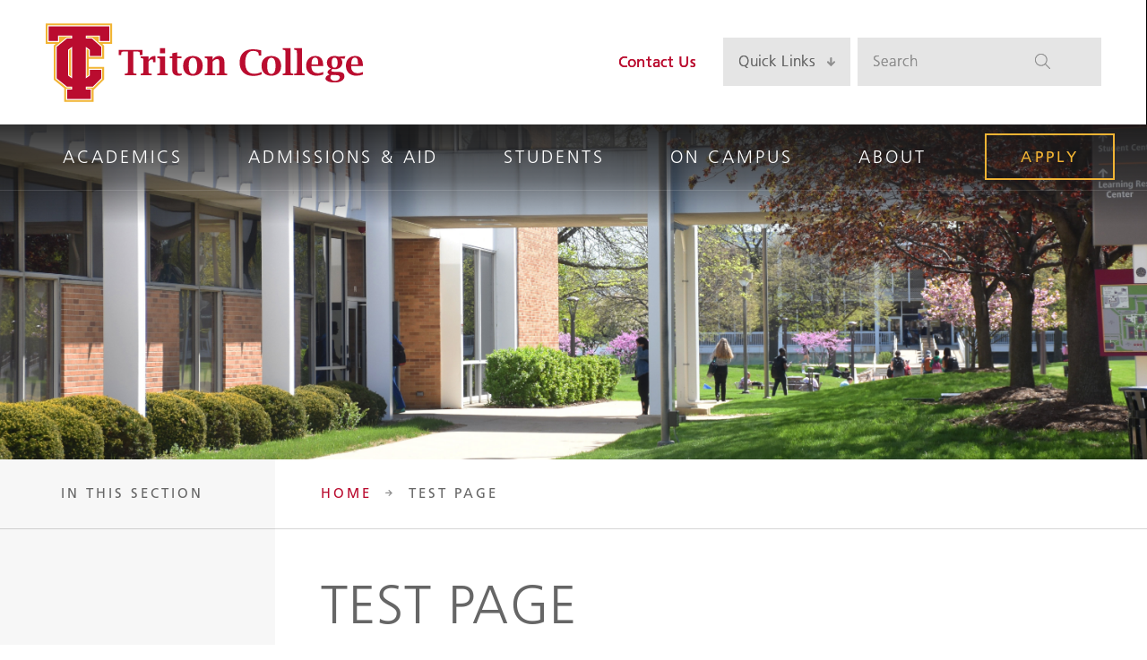

--- FILE ---
content_type: text/html; charset=utf-8
request_url: https://www.triton.edu/pages/test-page/
body_size: 14923
content:
<!doctype html>
<html class="no-js" lang="en">

<head>
    
    <meta charset="utf-8">
    <meta http-equiv="X-UA-Compatible" content="IE=edge,chrome=1">
    <meta name="description" content="">
    <meta name="viewport" content="width=device-width, initial-scale=1">
    <meta name="theme-color" content="#191919">
    <link rel="apple-touch-icon-precomposed" href="/core/img/ui/favicon-180.png">
    <link rel="icon" sizes="32x32" href="/core/img/ui/favicon-32.png">
    <link rel="icon" sizes="180x180" href="/core/img/ui/favicon-180.png">
    <title>TEST PAGE  |  Triton College</title>
    <link href="https://www.triton.edu/test12/" rel="canonical" />
    <link href="/core/compiled/styles.min.css?version=LOCAL" rel="stylesheet" />
    
    <script src="/core/compiled/scripts.head.min.js?version=LOCAL"></script>
        <meta name="robots" content="noindex, nofollow, noarchive">

    <!--Generic metadata-->
<meta property="og:image" content="https://www.triton.edu/globalassets/media/images/students.jpg">
<meta name="twitter:image" content="https://www.triton.edu/globalassets/media/images/students.jpg">
<!--Additional CSS-->
<link rel="stylesheet" href="https://ianfuchs.github.io/hooks/idf-custom.css">
<link rel="stylesheet" href="https://ianfuchs.github.io/pathways/gpstyle.css">
<!--end bonus CSS--
<!-- Global site tag (gtag.js) - Google Analytics -->
<script async src="https://www.googletagmanager.com/gtag/js?id=UA-6096044-3"></script>
<script>
  window.dataLayer = window.dataLayer || [];
  function gtag(){dataLayer.push(arguments);}
  gtag('js', new Date());
  gtag('config', 'UA-6096044-3', { 'optimize_id': 'GTM-MJSPF9F'});
</script>
<!--End Google Analytics-->
<!-- Google Tag Manager -->
<script>(function(w,d,s,l,i){w[l]=w[l]||[];w[l].push({'gtm.start':
new Date().getTime(),event:'gtm.js'});var f=d.getElementsByTagName(s)[0],
j=d.createElement(s),dl=l!='dataLayer'?'&l='+l:'';j.async=true;j.src=
'https://www.googletagmanager.com/gtm.js?id='+i+dl;f.parentNode.insertBefore(j,f);
})(window,document,'script','dataLayer','GTM-WKN2FHK');</script>
<!-- End Google Tag Manager -->
<style>.async-hide { opacity: 0 !important} </style>
<script>(function(a,s,y,n,c,h,i,d,e){s.className+=' '+y;h.start=1*new Date;
h.end=i=function(){s.className=s.className.replace(RegExp(' ?'+y),'')};
(a[n]=a[n]||[]).hide=h;setTimeout(function(){i();h.end=null},c);h.timeout=c;
})(window,document.documentElement,'async-hide','dataLayer',4000,
{'GTM-MJSPF9F':true});</script>

<!-- Google Tag Manager -->
<script>(function(w,d,s,l,i){w[l]=w[l]||[];w[l].push({'gtm.start':
new Date().getTime(),event:'gtm.js'});var f=d.getElementsByTagName(s)[0],
j=d.createElement(s),dl=l!='dataLayer'?'&l='+l:'';j.async=true;j.src=
'https://www.googletagmanager.com/gtm.js?id='+i+dl;f.parentNode.insertBefore(j,f);
})(window,document,'script','dataLayer','GTM-WKN2FHK');</script>
<!-- End Google Tag Manager -->
<!-- Google Tag Manager (noscript) -->
<noscript><iframe src="https://www.googletagmanager.com/ns.html?id=GTM-WKN2FHK"
height="0" width="0" style="display:none;visibility:hidden"></iframe></noscript>
<!-- End Google Tag Manager (noscript) -->


<!-- Begin TVSquared Tracking Code -->
<script type="text/javascript">
var _tvq = window._tvq = window._tvq || [];
(function() {
var u = (("https:" == document.location.protocol) ?
"https://collector-11659.tvsquared.com/"
:
"http://collector-11659.tvsquared.com/"
);
_tvq.push(['setSiteId', "TV-8181364509-1"]);
_tvq.push(['setTrackerUrl', u + 'tv2track.php']);
_tvq.push([function() {
this.deleteCustomVariable(5, 'page')
}]);
_tvq.push(['trackPageView']);
var d = document,
g = d.createElement('script'),
s = d.getElementsByTagName('script')[0];
g.type = 'text/javascript';
g.defer = true;
g.async = true;
g.src = u + 'tv2track.js';
s.parentNode.insertBefore(g, s);
})();
</script>
<!-- End TVSquared Tracking Code -->

<!-- Google Tag Manager -->
<script>(function(w,d,s,l,i){w[l]=w[l]||[];w[l].push({'gtm.start':
new Date().getTime(),event:'gtm.js'});var f=d.getElementsByTagName(s)[0],
j=d.createElement(s),dl=l!='dataLayer'?'&l='+l:'';j.async=true;j.src=
'https://www.googletagmanager.com/gtm.js?id='+i+dl;f.parentNode.insertBefore(j,f);
})(window,document,'script','dataLayer','GTM-TKZCHDQ');</script>
<!-- End Google Tag Manager -->


<meta name="facebook-domain-verification" content="2ftuf9717zk4xmmqrirk7o4ux3ex9l" />

<!-- TransUnion Pixel -->
<img style='display:none' src='//di.rlcdn.com/406006.gif?pdata=partner%3Dtap349569%2Cdata%3Dtype%3Asite%24audience%3ASS_TritonCollege_ClientSite_Control'/>
<!-- End TransUnion Pixel -->


<!-- Google tag (gtag.js) --> <script async src="https://www.googletagmanager.com/gtag/js?id=G-7DF2J97CZV"></script> <script> window.dataLayer = window.dataLayer || []; function gtag(){dataLayer.push(arguments);} gtag('js', new Date()); gtag('config', 'G-7DF2J97CZV'); </script>




<script type="text/javascript">var appInsights=window.appInsights||function(config){function t(config){i[config]=function(){var t=arguments;i.queue.push(function(){i[config].apply(i,t)})}}var i={config:config},u=document,e=window,o="script",s="AuthenticatedUserContext",h="start",c="stop",l="Track",a=l+"Event",v=l+"Page",r,f;setTimeout(function(){var t=u.createElement(o);t.src=config.url||"https://az416426.vo.msecnd.net/scripts/a/ai.0.js";u.getElementsByTagName(o)[0].parentNode.appendChild(t)});try{i.cookie=u.cookie}catch(y){}for(i.queue=[],r=["Event","Exception","Metric","PageView","Trace","Dependency"];r.length;)t("track"+r.pop());return t("set"+s),t("clear"+s),t(h+a),t(c+a),t(h+v),t(c+v),t("flush"),config.disableExceptionTracking||(r="onerror",t("_"+r),f=e[r],e[r]=function(config,t,u,e,o){var s=f&&f(config,t,u,e,o);return s!==!0&&i["_"+r](config,t,u,e,o),s}),i}({instrumentationKey:"2c1aa475-9270-4d9f-82bf-f787b6182e36",sdkExtension:"a"});window.appInsights=appInsights;appInsights.queue&&appInsights.queue.length===0&&appInsights.trackPageView();</script></head>
<body>
    
    
    <div style="height: 0; width: 0; position: absolute; visibility: hidden">
        <svg xmlns="http://www.w3.org/2000/svg"><symbol id="svg-arrow-down" viewBox="0 0 16 18"><path d="M6.36 1.41v10.85l-3.8-3.8a1.49 1.49 0 0 0-2.12 0 1.49 1.49 0 0 0 0 2.12L7.86 18l7.42-7.42c.59-.59.59-1.54 0-2.12a1.49 1.49 0 0 0-2.12 0l-3.8 3.8V1.41C9.36.63 8.73 0 7.95 0h-.18c-.78 0-1.41.63-1.41 1.41z"/>
            </symbol><symbol id="svg-arrow-left" viewBox="0 0 18 16"><path d="M16.59 6.36H5.74l3.8-3.8c.59-.59.59-1.54 0-2.12a1.49 1.49 0 0 0-2.12 0L0 7.86l7.42 7.42c.59.59 1.54.59 2.12 0 .59-.59.59-1.54 0-2.12l-3.8-3.8h10.85c.78 0 1.41-.63 1.41-1.41v-.18c0-.78-.63-1.41-1.41-1.41z"/>
            </symbol><symbol id="svg-arrow-right" viewBox="0 0 18 16"><path d="M1.41 9.36h10.85l-3.8 3.8a1.49 1.49 0 0 0 0 2.12c.59.59 1.54.59 2.12 0L18 7.86 10.58.44a1.49 1.49 0 0 0-2.12 0 1.49 1.49 0 0 0 0 2.12l3.8 3.8H1.41C.63 6.36 0 6.99 0 7.77v.18c0 .78.63 1.41 1.41 1.41z"/>
            </symbol><symbol id="svg-arrow-up" viewBox="0 0 16 18"><path d="M9.36 16.59V5.74l3.8 3.8c.59.59 1.54.59 2.12 0 .59-.59.59-1.54 0-2.12L7.86 0 .44 7.42a1.49 1.49 0 0 0 0 2.12c.59.59 1.54.59 2.12 0l3.8-3.8v10.85c0 .78.63 1.41 1.41 1.41h.18c.78 0 1.41-.63 1.41-1.41z"/>
            </symbol><symbol id="svg-check" viewBox="0 0 10 8"><style>.st0{fill:#8f8f8f}</style><path class="st0" d="M9.6 1.2L8.9.5c-.2-.2-.5-.2-.7 0L3.6 5.1 1.8 3.3c-.2-.2-.5-.2-.7 0L.4 4c-.2.2-.2.5 0 .7l2.1 2.1.7.7c.2.2.5.2.7 0l.7-.7 5-4.9c.2-.2.2-.5 0-.7z"/></symbol><symbol id="svg-dropdown-active" viewBox="0 0 27 11"><style>.st0{fill:#8f8f8f}</style><path class="st0" d="M5.4 9.5V3.3l2.2 2.2c.3.3.9.3 1.2 0 .3-.3.3-.9 0-1.2L4.5 0 .3 4.2c-.3.3-.3.9 0 1.2.3.3.9.3 1.2 0l2.2-2.2v6.2c0 .4.4.8.8.8h.1c.4.1.8-.3.8-.7z"/></symbol><symbol id="svg-dropdown" viewBox="0 0 27 11"><style>.st0{fill:#8f8f8f}</style><path class="st0" d="M3.6.8V7L1.5 4.8c-.3-.3-.9-.3-1.2 0-.3.3-.3.9 0 1.2l4.2 4.2L8.7 6c.3-.3.3-.9 0-1.2-.3-.3-.9-.3-1.2 0L5.4 7V.8C5.4.4 5 0 4.6 0h-.2c-.4 0-.8.4-.8.8z"/></symbol><symbol id="svg-icon-alert" viewBox="0 0 32 32"><path d="M13.46 22.79L12.4 0h7.2l-1.01 22.79h-5.13zM19.22 32h-6.33v-5.9h6.33V32z"/></symbol><symbol id="svg-icon-calendar" viewBox="0 0 68 68"><path d="M65 11H48V7h-1v4H21V7h-1v4H3c-1.1 0-2 .9-2 2v46c0 1.1.9 2 2 2h62c1.1 0 2-.9 2-2V13c0-1.1-.9-2-2-2zM2 21h12v9H2v-9zm25 19H15v-9h12v9zm1-9h12v9H28v-9zm-1 10v9H15v-9h12zm1 0h12v9H28v-9zm13 0h12v9H41v-9zm0-1v-9h12v9H41zm0-10v-9h12v9H41zm-1 0H28v-9h12v9zm-13 0H15v-9h12v9zM2 31h12v9H2v-9zm0 10h12v9H2v-9zm1 19c-.6 0-1-.4-1-1v-8h12v9H3zm12 0v-9h12v9H15zm13 0v-9h12v9H28zm13 0v-9h12v9H41zm25-1c0 .6-.4 1-1 1H54v-9h12v8zm0-9H54v-9h12v9zm0-10H54v-9h12v9zm0-10H54v-9h12v9zM2 20v-7c0-.6.4-1 1-1h17v4h1v-4h26v4h1v-4h17c.6 0 1 .4 1 1v7H2z"/></symbol><symbol id="svg-logo-white" viewBox="0 0 356 88"><style>.st0{fill:#fff}.st1{fill:#f1b434}.st2{fill:#ba0c2f}</style><path class="st0" d="M92.3 31.5h-4.7c-1.2 0-2 .2-2.3.5-.3.3-.5 1.3-.5 3v.5h-2.9v-5.9h26.7v5.9h-2.8V35c0-1.7-.2-2.7-.5-3-.3-.3-1.1-.5-2.3-.5h-4.7v21.1c.1 1.9.2 3 .4 3.2.2.2 1.1.4 2.8.5h.3v1.8H88.7v-1.8h.3c1.6-.1 2.5-.3 2.8-.7s.4-1.4.4-3.1l.1-21zm23 11.5v9.5c0 1.8.1 2.8.4 3.1.3.3 1.2.5 2.8.7h.4v1.8h-12.4v-1.8h.4c1.3-.1 2.1-.3 2.3-.7.3-.3.4-1.4.4-3.1v-10c0-1.7-.1-2.8-.4-3.1-.3-.3-1-.6-2.3-.7h-.4V37h8.8v4c1.7-3 4-4.5 6.8-4.5.3 0 .7 0 1.1.2v6.8h-2.6v-.3c-.1-1.4-.2-2.2-.3-2.4-.1-.2-.4-.3-1-.3-1.6-.2-3 .7-4 2.5zm18.7-6v15.6c0 1.7.1 2.8.4 3.1.3.3 1 .6 2.3.7h.4v1.8h-11.9v-1.8h.4c1.3-.1 2.1-.3 2.3-.7.3-.3.4-1.4.4-3.1v-10c0-1.7-.1-2.8-.4-3.1-.3-.3-1-.6-2.3-.7h-.4V37h8.8zm-5.7-3.6v-5.7h5.7v5.7h-5.7zM152.6 58c-1.2.4-2.4.7-3.5.7-2.4 0-4.2-.6-5.4-1.8s-1.8-2.9-1.8-5.3V38.9h-2.6V37h2.6v-3.6l5.7-1V37h4.7v1.9h-4.7v12.8c0 1.9.2 3.1.6 3.7.4.6 1.1.9 2.3.9.6 0 1.3-.2 2.1-.4V58zm12.6.6c-3.4 0-6.1-1-8.1-3s-2.9-4.7-2.9-8.1 1-6.1 2.9-8.1 4.6-3 8.1-3c3.4 0 6.1 1 8.1 3s2.9 4.7 2.9 8.1-1 6.1-2.9 8.1c-2 2-4.7 3-8.1 3zm0-2c1.6 0 2.7-.8 3.5-2.3.8-1.5 1.2-3.8 1.2-6.8s-.4-5.3-1.2-6.8-1.9-2.3-3.5-2.3-2.8.8-3.5 2.3c-.8 1.5-1.2 3.8-1.2 6.8s.4 5.3 1.2 6.8c.8 1.5 1.9 2.3 3.5 2.3zm22-15.6c.9-1.5 1.9-2.6 3.1-3.4 1.2-.8 2.6-1.1 4.1-1.1 1.9 0 3.4.6 4.5 1.8 1.1 1.2 1.6 2.8 1.6 4.9v9.4c0 1.7.1 2.8.4 3.1.3.3 1 .6 2.3.7h.4v1.8h-11.9v-1.8h.4c1.3-.1 2.1-.3 2.4-.7.3-.3.4-1.4.4-3.1v-8.7c0-1.5-.2-2.5-.5-3.1-.4-.5-1-.8-2-.8-.9 0-1.7.3-2.6.8-.9.5-1.7 1.3-2.5 2.4v9.5c0 1.7.1 2.8.4 3.1.3.3 1 .6 2.3.7h.4v1.8h-11.9v-1.8h.4c1.3-.1 2.1-.3 2.3-.7.3-.3.4-1.4.4-3.1v-10c0-1.7-.1-2.8-.4-3.1-.3-.3-1-.6-2.3-.7h-.4V37h8.8l-.1 4zm55.2 16c-2.9 1.2-6.1 1.8-9.5 1.8-4.8 0-8.6-1.3-11.3-4-2.7-2.6-4-6.3-4-11 0-4.8 1.3-8.4 3.9-11s6.3-3.9 11.1-3.9c2.9 0 6 .4 9.2 1.3V36h-2.9v-.4c0-1.7-.3-2.8-.8-3.3-1.3-1.1-3.1-1.6-5.5-1.6-2.8 0-5 1.1-6.5 3.4s-2.3 5.5-2.3 9.6c0 4.2.9 7.4 2.6 9.5 1.7 2.1 4.3 3.2 7.7 3.2 2.4 0 5.1-.7 8.2-2.1l.1 2.7zm10.8 1.6c-3.4 0-6.1-1-8.1-3s-2.9-4.7-2.9-8.1 1-6.1 2.9-8.1 4.6-3 8.1-3c3.4 0 6.1 1 8.1 3s2.9 4.7 2.9 8.1-1 6.1-2.9 8.1c-2 2-4.7 3-8.1 3zm0-2c1.6 0 2.7-.8 3.5-2.3.8-1.5 1.2-3.8 1.2-6.8s-.4-5.3-1.2-6.8-1.9-2.3-3.5-2.3-2.8.8-3.5 2.3c-.8 1.5-1.2 3.8-1.2 6.8s.4 5.3 1.2 6.8 2 2.3 3.5 2.3zm21.6-28.9v24.9c0 1.7.1 2.8.4 3.1.3.3 1 .6 2.3.7h.4v1.8H266v-1.8h.4c1.3-.1 2.1-.3 2.3-.7.3-.3.4-1.4.4-3.1V33.3c0-1.7-.1-2.8-.4-3.1s-1-.6-2.3-.6h-.4v-1.8c0-.1 8.8-.1 8.8-.1zm12.9 0v24.9c0 1.7.1 2.8.4 3.1.3.3 1 .6 2.3.7h.4v1.8h-11.9v-1.8h.4c1.3-.1 2.1-.3 2.3-.7.3-.3.4-1.4.4-3.1V33.3c0-1.7-.1-2.8-.4-3.1s-1-.6-2.3-.6h-.4v-1.8c0-.1 8.8-.1 8.8-.1zm23.7 29.6c-2.5.9-5 1.3-7.4 1.3-3.6 0-6.5-1-8.6-3s-3.2-4.8-3.2-8.3c0-3.2 1-5.8 2.9-7.8s4.4-3 7.4-3c5.9 0 8.8 3.6 8.8 10.8v.4h-13.2c0 2.7.6 4.7 1.9 6s3.1 2 5.6 2c1.7 0 3.6-.5 5.8-1.4v3zM298.3 46h7.5v-.7c0-2.6-.3-4.4-.8-5.4s-1.4-1.6-2.7-1.6c-1.3 0-2.4.6-3 1.9-.6 1.3-1 3.2-1 5.8zm20.2 11.4c-1.5-.8-2.2-1.7-2.2-2.8 0-.7.3-1.4 1-2s1.7-1.3 3-1.9c-1.6-.6-2.8-1.5-3.6-2.6-.8-1.1-1.2-2.5-1.2-4.2 0-2.3.8-4.1 2.3-5.4 1.6-1.3 3.6-2 6.3-2 .8 0 1.6.1 2.3.2.7.1 1.4.3 2 .6l7.9-.7-1.2 3-4.2-.6c1.2 1.5 1.8 3 1.8 4.8 0 2.1-.8 3.9-2.3 5.3-1.5 1.4-3.4 2.2-5.7 2.2-.5 0-1.1 0-1.9-.1l-1.1-.2c-.4.3-.8.7-1 1s-.3.7-.3 1c0 .8 1 1.2 3.1 1.2h3.2c3 0 5.1.4 6.4 1.1 1.3.8 1.9 2.1 1.9 3.9 0 2.1-1 3.8-3 5.1-2 1.3-4.7 1.9-8 1.9-3 0-5.4-.4-7.3-1.3S314 63 314 61.7c0-1.9 1.5-3.4 4.5-4.3zm1.9.5c-.5 1.2-.8 2.1-.8 2.8 0 1 .5 1.9 1.5 2.7 1 .7 2.2 1.1 3.6 1.1 1.5 0 2.8-.4 3.8-1.2 1-.8 1.5-1.8 1.5-3 0-.8-.4-1.4-1.1-1.8s-1.8-.6-3.3-.6h-5.2zm.5-13.9c0 1.9.3 3.3.8 4.2.5 1 1.4 1.4 2.5 1.4s1.9-.5 2.5-1.4c.5-1 .8-2.4.8-4.2 0-1.9-.3-3.3-.8-4.2-.5-.9-1.4-1.4-2.5-1.4s-1.9.5-2.5 1.4c-.5.9-.8 2.3-.8 4.2zM356 57.3c-2.5.9-5 1.3-7.4 1.3-3.6 0-6.5-1-8.6-3s-3.1-4.8-3.1-8.3c0-3.2 1-5.8 2.9-7.8s4.4-3 7.4-3c5.9 0 8.8 3.6 8.8 10.8v.4h-13.2c0 2.7.6 4.7 1.9 6s3.1 2 5.6 2c1.7 0 3.6-.5 5.8-1.4v3zM342.9 46h7.5v-.7c0-2.6-.3-4.4-.8-5.4s-1.4-1.6-2.7-1.6c-1.3 0-2.4.6-3 1.9-.7 1.3-1 3.2-1 5.8z"/><path class="st1" d="M74.6 0H0v22.9h11.3L9 24.7v38.4l11.7 9.4V88h33V74.6l11.8-11.7V48.8H48.3v-9.1h17.3V24.8l-2.1-1.9h11.1c-.1 0-.1-22.9 0-22.9z"/><path class="st0" d="M72.4 20.8V2.1H2.1v18.7h13v-6.1h13.4v1.1h-5l-12.3 9.9v36.4L23.4 72h5v1.1h-5.6v12.8h28.8V73.1H46V72h7.2l10.1-9.9V50.9H48.4v6.9l-2.3 1.7V28.4l2.3 1.8v7.4h15.1V25.8l-11.2-10h-6.1v-1.1h13.5v6.1h12.7zm-43.9 7.6v31.1l-2.3-1.7V30.1l2.3-1.7z"/><path class="st2" d="M3.3 3.3v16.4H14v-6.1h15.7V17H24l-11.6 9.4v35.3L24 71h5.7v3.4h-5.6v10.5h26.4V74.3h-5.6v-3.4h7.9l9.5-9.3V52H49.5v6.4l-4.6 3.2V26.2l4.6 3.3v6.9h12.8V26.3l-10.5-9.4H45v-3.4h15.8v6.1h10.6V3.3H3.3zm26.3 58.3L25 58.4V29.5l4.6-3.4v35.5z"/></symbol><symbol id="svg-logo" viewBox="0 0 356 88"><path d="M92.25 31.49H87.6c-1.2 0-1.96.17-2.31.49-.34.33-.52 1.33-.53 3.02l-.02.54h-2.86V29.6h26.68v5.94h-2.85l-.01-.54c-.01-1.68-.19-2.69-.53-3.02-.34-.33-1.11-.49-2.3-.49h-4.65v21.07c.09 1.92.24 3 .44 3.24.2.24 1.13.43 2.78.54l.35.02v1.79h-13.1v-1.79l.35-.02c1.57-.1 2.5-.32 2.79-.66.29-.34.43-1.37.43-3.1V31.49zm23.08 11.54v9.53c0 1.75.14 2.79.42 3.13.28.33 1.21.55 2.8.66l.37.02v1.79h-12.38v-1.79l.37-.02c1.3-.09 2.08-.31 2.33-.67.26-.35.39-1.39.39-3.12v-9.99c0-1.72-.13-2.76-.39-3.12-.26-.35-1.03-.57-2.33-.66l-.37-.02v-1.79h8.8v3.99c1.74-2.98 3.99-4.47 6.75-4.47.3 0 .67.05 1.12.15v6.75h-2.62l-.02-.35c-.1-1.43-.2-2.24-.28-2.42-.08-.19-.4-.28-.96-.28-1.65-.01-2.98.89-4 2.68zm18.63-6.06v15.59c0 1.72.13 2.76.39 3.12.26.35 1.04.58 2.33.67l.36.02v1.79h-11.88v-1.79l.37-.02c1.3-.09 2.08-.31 2.33-.67.26-.35.39-1.39.39-3.12v-9.99c0-1.72-.13-2.76-.39-3.12-.26-.35-1.03-.57-2.33-.66l-.37-.02v-1.79h8.8zm-5.71-3.57v-5.71h5.71v5.71h-5.71zm24.36 24.58c-1.2.44-2.37.66-3.51.66-2.38 0-4.16-.59-5.35-1.77-1.19-1.18-1.79-2.94-1.79-5.29v-12.7h-2.62v-1.91h2.62V33.4l5.71-1v4.57h4.69v1.91h-4.69v12.83c0 1.89.19 3.14.56 3.74.37.6 1.14.91 2.32.91.64 0 1.33-.15 2.06-.44v2.06zm12.6.65c-3.42 0-6.11-.99-8.07-2.96s-2.94-4.68-2.94-8.11c0-3.43.98-6.14 2.94-8.11 1.96-1.97 4.65-2.96 8.07-2.96 3.41 0 6.09.99 8.05 2.96 1.96 1.97 2.94 4.68 2.94 8.11 0 3.43-.98 6.14-2.94 8.11-1.96 1.97-4.64 2.96-8.05 2.96zm0-2.02c1.57 0 2.74-.76 3.52-2.27.78-1.51 1.17-3.77 1.17-6.78 0-3.02-.39-5.29-1.17-6.79-.78-1.5-1.95-2.26-3.52-2.26s-2.75.75-3.53 2.26c-.78 1.5-1.18 3.77-1.18 6.79 0 3.01.39 5.27 1.18 6.78.78 1.51 1.96 2.27 3.53 2.27zm22-15.65c.88-1.49 1.92-2.61 3.12-3.36 1.21-.75 2.59-1.12 4.13-1.12 1.9 0 3.39.59 4.47 1.76 1.07 1.18 1.6 2.82 1.6 4.92v9.39c0 1.72.13 2.76.4 3.12.26.35 1.04.58 2.34.67l.37.02v1.79h-11.9v-1.79l.35-.02c1.31-.09 2.1-.31 2.35-.67.26-.35.39-1.39.39-3.12v-8.74c0-1.51-.18-2.52-.53-3.06-.36-.53-1.03-.8-2.04-.8-.86 0-1.72.26-2.56.78-.85.52-1.68 1.31-2.5 2.36v9.45c0 1.72.13 2.76.39 3.12.26.35 1.04.58 2.33.67l.36.02v1.79H178.4v-1.79l.37-.02c1.3-.09 2.08-.31 2.33-.67.26-.35.39-1.39.39-3.12v-9.99c0-1.72-.13-2.76-.39-3.12-.26-.35-1.04-.57-2.33-.66l-.37-.02v-1.79h8.8v4zm55.22 16.09c-2.93 1.21-6.1 1.81-9.51 1.81-4.81 0-8.56-1.32-11.25-3.95-2.69-2.64-4.03-6.32-4.03-11.05 0-4.76 1.31-8.44 3.93-11.05 2.62-2.61 6.33-3.92 11.11-3.92 2.91 0 5.99.42 9.24 1.25v5.88h-2.85v-.37c0-1.71-.28-2.8-.83-3.26-1.29-1.08-3.11-1.62-5.47-1.62-2.81 0-4.97 1.13-6.51 3.39-1.53 2.26-2.3 5.46-2.3 9.6 0 4.23.86 7.41 2.57 9.53 1.72 2.12 4.28 3.18 7.71 3.18 2.37 0 5.09-.71 8.18-2.12v2.7zm10.81 1.58c-3.42 0-6.11-.99-8.08-2.96-1.96-1.97-2.94-4.68-2.94-8.11 0-3.43.98-6.14 2.94-8.11 1.96-1.97 4.65-2.96 8.08-2.96 3.41 0 6.09.99 8.05 2.96 1.96 1.97 2.94 4.68 2.94 8.11 0 3.43-.98 6.14-2.94 8.11-1.95 1.97-4.64 2.96-8.05 2.96zm0-2.02c1.57 0 2.74-.76 3.52-2.27.78-1.51 1.17-3.77 1.17-6.78 0-3.02-.39-5.29-1.17-6.79-.78-1.5-1.95-2.26-3.52-2.26s-2.75.75-3.53 2.26c-.79 1.5-1.18 3.77-1.18 6.79 0 3.01.39 5.27 1.18 6.78.79 1.51 1.96 2.27 3.53 2.27zm21.57-28.92v24.86c0 1.72.13 2.76.39 3.12.26.35 1.04.58 2.33.67l.36.02v1.79h-11.88v-1.79l.37-.02c1.3-.09 2.08-.31 2.33-.67.26-.35.39-1.39.39-3.12V33.28c0-1.71-.13-2.75-.39-3.11-.26-.36-1.03-.58-2.33-.65l-.37-.04v-1.79h8.8zm12.85 0v24.86c0 1.72.13 2.76.4 3.12.26.35 1.04.58 2.33.67l.36.02v1.79h-11.88v-1.79l.37-.02c1.3-.09 2.07-.31 2.33-.67.26-.35.39-1.39.39-3.12V33.28c0-1.71-.13-2.75-.39-3.11-.26-.36-1.03-.58-2.33-.65l-.37-.04v-1.79h8.79zm23.76 29.63c-2.52.87-4.98 1.31-7.37 1.31-3.61 0-6.47-1.02-8.57-3.05-2.1-2.03-3.16-4.79-3.16-8.28 0-3.22.95-5.82 2.85-7.82 1.9-2 4.37-3 7.42-3 5.89 0 8.84 3.61 8.84 10.84v.43H298.2c0 2.68.62 4.68 1.87 6.02 1.25 1.34 3.12 2.01 5.61 2.01 1.7 0 3.61-.46 5.75-1.39v2.93zm-13.1-11.36h7.48v-.68c0-2.56-.26-4.37-.77-5.42-.51-1.05-1.4-1.58-2.67-1.58-1.34 0-2.35.64-3.03 1.92-.67 1.28-1.01 3.2-1.01 5.76zM318.5 57.4c-1.47-.77-2.21-1.7-2.21-2.78 0-.69.34-1.37 1.01-2.03.67-.66 1.69-1.31 3.03-1.94-1.59-.59-2.78-1.45-3.57-2.57-.8-1.12-1.19-2.5-1.19-4.15 0-2.26.78-4.07 2.34-5.42 1.56-1.35 3.65-2.03 6.25-2.03.82 0 1.6.07 2.32.19.73.13 1.41.32 2.05.58l7.88-.65-1.2 3.05-4.17-.58c1.22 1.45 1.83 3.04 1.83 4.75 0 2.12-.77 3.9-2.29 5.33-1.53 1.44-3.42 2.15-5.68 2.15-.46 0-1.09-.03-1.89-.1l-1.12-.19c-.44.33-.76.66-.98.99-.22.33-.33.66-.33.99 0 .81 1.05 1.22 3.14 1.22h3.24c3.01 0 5.14.38 6.42 1.14 1.26.77 1.89 2.06 1.89 3.88 0 2.11-1.01 3.81-3.04 5.09-2.03 1.29-4.7 1.93-8.04 1.93-2.98 0-5.43-.42-7.33-1.27-1.9-.85-2.86-1.94-2.86-3.26.04-1.93 1.53-3.37 4.5-4.32zm1.85.52c-.53 1.15-.79 2.06-.79 2.76 0 1.04.5 1.93 1.5 2.67s2.2 1.11 3.61 1.11c1.53 0 2.81-.4 3.83-1.2 1.03-.8 1.54-1.79 1.54-2.97 0-.8-.36-1.39-1.09-1.78-.73-.39-1.82-.59-3.27-.59h-5.33zm.59-13.91c0 1.88.28 3.29.83 4.23.55.95 1.38 1.42 2.47 1.42 1.1 0 1.93-.47 2.48-1.42s.82-2.36.82-4.23c0-1.89-.27-3.31-.82-4.24-.55-.94-1.37-1.41-2.48-1.41-1.09 0-1.92.47-2.47 1.41-.55.93-.83 2.35-.83 4.24zM356 57.32c-2.52.87-4.98 1.31-7.37 1.31-3.61 0-6.47-1.02-8.57-3.05-2.1-2.03-3.15-4.79-3.15-8.28 0-3.22.95-5.82 2.85-7.82 1.9-2 4.37-3 7.42-3 5.89 0 8.83 3.61 8.83 10.84v.43h-13.24c0 2.68.62 4.68 1.87 6.02 1.25 1.34 3.12 2.01 5.61 2.01 1.7 0 3.61-.46 5.75-1.39v2.93zm-13.1-11.36h7.49v-.68c0-2.56-.26-4.37-.77-5.42-.51-1.05-1.4-1.58-2.67-1.58-1.34 0-2.35.64-3.03 1.92-.68 1.28-1.02 3.2-1.02 5.76z" fill="#ba0c2f"/><path d="M74.55 0H0v22.92h11.26l-2.22 1.8v38.41l11.74 9.45V88h32.98V74.58L65.6 62.93V48.77H48.34v-9.1H65.6V24.8l-2.13-1.89h11.08V0z" fill="#f1b434"/><path d="M72.44 20.81V2.11H2.11V20.8h12.97v-6.14h13.37v1.1h-4.98l-12.28 9.93-.04.03v36.39L23.44 72l.03.02h4.98v1.08H22.9v12.78h28.76V73.11H46.1v-1.09h7.24l10.11-9.94.03-.03V50.88H48.36v6.92l-2.26 1.71V28.37l2.26 1.75v7.43h15.12v-11.8l-11.24-9.97-.03-.03H46.1v-1.1h13.48v6.14h12.86zm-43.98 7.56v31.1l-2.29-1.72v-27.6l2.29-1.78z" fill="#fff"/><path d="M3.26 3.27v16.38h10.67v-6.14H29.6v3.4h-5.73L12.3 26.27v35.29l11.58 9.32h5.73v3.38h-5.56v10.48H50.5V74.26h-5.56v-3.39h7.92l9.46-9.3v-9.53H49.51v6.39l-4.57 3.24V26.18l4.57 3.33v6.89h12.82V26.27l-10.55-9.36h-6.84v-3.4h15.78v6.14h10.56V3.28L3.26 3.27zm26.35 58.36l-4.57-3.22V29.52l4.57-3.36v35.47z" fill="#ba0c2f"/></symbol><symbol id="svg-logomark" viewBox="0 0 40 48"><path d="M40 0H0v12.3h6.04l-1.19.96v20.61l6.3 5.07v8.28h17.7v-7.2l6.35-6.25v-7.6h-9.26v-4.88h9.26v-7.97l-1.14-1.01H40V0z" fill="#f1b434"/><path d="M38.87 11.16V1.13H1.13v10.03h6.96V7.87h7.17v.59h-2.67L6 13.78l-.02.02v19.53l6.59 5.31.02.01h2.67v.58h-2.98v6.86h15.43v-6.86h-2.98v-.58h3.89l5.42-5.33.02-.02v-6h-8.11v3.71l-1.21.92V15.22l1.21.94v3.99h8.11v-6.33l-6.03-5.35-.02-.01h-3.28v-.59h7.23v3.29h6.91zm-23.6 4.06v16.69l-1.23-.92V16.17l1.23-.95z" fill="#fff"/><path d="M1.75 1.76v8.79h5.73v-3.3h8.41v1.82h-3.07L6.6 14.1v18.94l6.21 5h3.07v1.81H12.9v5.62h14.2v-5.62h-2.98v-1.82h4.25l5.08-4.99v-5.11h-6.88v3.43l-2.45 1.74V14.05l2.45 1.79v3.7h6.88V14.1l-5.66-5.02h-3.67V7.25h8.47v3.3h5.67V1.76H1.75zm14.13 31.31l-2.45-1.73v-15.5l2.45-1.8v19.03z" fill="#ba0c2f"/></symbol><symbol id="svg-search" viewBox="0 0 20 20"><path d="M19.85 19.15l-5.86-5.86A7.945 7.945 0 0 0 16 8c0-4.42-3.58-8-8-8S0 3.58 0 8s3.58 8 8 8c2.03 0 3.88-.76 5.29-2.01l5.86 5.86a.495.495 0 1 0 .7-.7zM8 15c-3.86 0-7-3.14-7-7s3.14-7 7-7 7 3.14 7 7-3.14 7-7 7z"/></symbol><symbol id="svg-social-5th-ave" viewBox="0 0 32 32"><path d="M28 10.9c-.7-1.5-1.6-2.9-2.8-4.1C24 5.6 22.6 4.7 21.1 4c-1.6-.7-3.3-1-5.1-1s-3.5.3-5.1 1C9.4 4.7 8 5.6 6.8 6.8S4.7 9.4 4 10.9c-.7 1.6-1 3.3-1 5.1s.3 3.5 1 5.1c.7 1.5 1.6 2.9 2.8 4.1 1.2 1.2 2.6 2.1 4.1 2.8 1.6.7 3.3 1 5.1 1s3.5-.3 5.1-1c1.5-.7 2.9-1.6 4.1-2.8 1.2-1.2 2.1-2.6 2.8-4.1.7-1.6 1-3.3 1-5.1s-.3-3.5-1-5.1zM6.5 16c0-3.2 1.6-6 4-7.7L9.1 18.5h4.5c.5-1 1.3-1.4 2.4-1.4 1.5 0 2.4 1.1 2.4 3.1 0 1.8-1.2 3-2.6 3-.8 0-1.4-.2-1.9-.7-.3-.4-.6-.9-.7-1.5H8.6v.9c-1.3-1.7-2.1-3.7-2.1-5.9zm16.7 6.1c.1-.5.1-1.1.1-1.7 0-5.2-2.5-7.5-5.5-7.5-1.3 0-2.6.3-3.7 1.3v-.1l.5-2.9h7.9V9.1c1.8 1.7 3 4.2 3 6.9 0 2.3-.9 4.5-2.3 6.1z"/></symbol><symbol id="svg-social-facebook" viewBox="0 0 32 32"><path d="M22 5.15v3.67h-2.18c-1.71 0-2.03.82-2.03 2v2.63h4.07l-.54 4.11h-3.53V28.1h-4.25V17.56H10v-4.11h3.54v-3.03c0-3.51 2.15-5.43 5.29-5.43 1.5 0 2.8.11 3.17.16z"/></symbol><symbol id="svg-social-flickr" viewBox="0 0 32 32"><circle cx="9" cy="16" r="5.5"/><circle cx="23" cy="16" r="5.5"/></symbol><symbol id="svg-social-google-plus" viewBox="0 0 32 32"><path d="M19.96 16.78c0 5.82-3.9 9.94-9.78 9.94C4.56 26.72 0 22.17 0 16.54S4.56 6.36 10.18 6.36c2.75 0 5.04 1 6.82 2.67l-2.76 2.65c-.75-.72-2.07-1.57-4.06-1.57-3.47 0-6.31 2.88-6.31 6.43s2.83 6.43 6.31 6.43c4.03 0 5.54-2.9 5.78-4.39h-5.78v-3.5h9.61c.1.52.17 1.03.17 1.7zM32 15.09V18h-2.9v2.9h-2.92V18h-2.9v-2.92h2.9v-2.9h2.92v2.9H32z"/></symbol><symbol id="svg-social-instagram" viewBox="0 0 32 32"><path d="M19.56 16.54c0-1.96-1.6-3.56-3.56-3.56s-3.56 1.6-3.56 3.56 1.6 3.56 3.56 3.56 3.56-1.6 3.56-3.56zm1.91 0c0 3.03-2.44 5.47-5.47 5.47s-5.47-2.44-5.47-5.47 2.44-5.47 5.47-5.47 5.47 2.45 5.47 5.47zm1.5-5.69c0 .71-.57 1.28-1.28 1.28s-1.28-.57-1.28-1.28c0-.71.57-1.28 1.28-1.28s1.28.57 1.28 1.28zM16 7.79c-1.56 0-4.89-.13-6.29.43-.49.2-.85.43-1.22.81s-.61.74-.81 1.22c-.56 1.4-.43 4.74-.43 6.29s-.13 4.89.43 6.29c.19.49.43.85.81 1.22s.74.61 1.22.81c1.4.56 4.74.43 6.29.43s4.89.13 6.29-.43c.49-.19.85-.43 1.22-.81s.61-.74.81-1.22c.56-1.4.43-4.74.43-6.29s.13-4.89-.43-6.29c-.19-.49-.43-.85-.81-1.22s-.74-.61-1.22-.81c-1.4-.55-4.73-.43-6.29-.43zm10.67 8.75c0 1.47.01 2.93-.07 4.4-.08 1.71-.47 3.22-1.72 4.47s-2.76 1.64-4.47 1.72c-1.47.08-2.93.07-4.4.07s-2.93.01-4.4-.07c-1.71-.08-3.22-.47-4.47-1.72s-1.64-2.76-1.72-4.47c-.08-1.47-.07-2.93-.07-4.4s-.01-2.93.07-4.4c.08-1.71.47-3.22 1.72-4.47s2.76-1.64 4.47-1.72c1.47-.08 2.93-.07 4.4-.07s2.93-.01 4.4.07c1.71.08 3.22.47 4.47 1.72s1.64 2.76 1.72 4.47c.08 1.47.07 2.93.07 4.4z"/></symbol><symbol id="svg-social-linkedin" viewBox="0 0 32 32"><path d="M10.18 12.97v13.76H5.6V12.97h4.58zm.29-4.25c.01 1.32-.99 2.38-2.58 2.38h-.03c-1.54 0-2.53-1.06-2.53-2.38 0-1.35 1.03-2.38 2.58-2.38 1.58.01 2.55 1.04 2.56 2.38zm16.2 10.13v7.89H22.1v-7.36c0-1.85-.67-3.11-2.32-3.11-1.26 0-2.01.85-2.35 1.67-.11.31-.15.71-.15 1.13v7.68h-4.57c.06-12.47 0-13.76 0-13.76h4.57v2h-.03c.6-.94 1.68-2.32 4.15-2.32 3.02-.02 5.27 1.96 5.27 6.18z"/></symbol><symbol id="svg-social-pinterest" viewBox="0 0 32 32"><path d="M7.11 13.28c0-5.13 4.69-8.29 9.44-8.29 4.36 0 8.33 3 8.33 7.6 0 4.32-2.21 9.11-7.13 9.11-1.17 0-2.64-.58-3.21-1.67-1.06 4.18-.97 4.81-3.31 8l-.19.07-.13-.14c-.08-.88-.21-1.74-.21-2.61 0-2.83 1.31-6.93 1.94-9.68-.35-.71-.44-1.57-.44-2.35 0-1.4.97-3.18 2.56-3.18 1.17 0 1.79.89 1.79 1.99 0 1.81-1.22 3.5-1.22 5.25 0 1.19.99 2.03 2.14 2.03 3.19 0 4.18-4.61 4.18-7.07 0-3.29-2.33-5.08-5.49-5.08-3.67 0-6.5 2.64-6.5 6.36 0 1.79 1.1 2.71 1.1 3.14 0 .36-.26 1.64-.72 1.64-.07 0-.17-.03-.24-.04-1.97-.61-2.69-3.26-2.69-5.08z"/></symbol><symbol id="svg-social-tumblr" viewBox="0 0 32 32"><path d="M21.53 23.45l1.11 3.29c-.42.63-2.31 1.33-4 1.36-5.04.08-6.94-3.58-6.94-6.17v-7.56H9.36v-2.99c3.5-1.26 4.35-4.43 4.54-6.24a.19.19 0 0 1 .17-.17h3.39v5.89h4.63v3.5h-4.64v7.19c0 .97.36 2.32 2.22 2.28.61 0 1.43-.18 1.86-.38z"/></symbol><symbol id="svg-social-twitter" viewBox="0 0 32 32"><path d="M26.94 9.77a9.72 9.72 0 0 1-2.25 2.32c.01.19.01.39.01.58 0 5.93-4.51 12.76-12.76 12.76-2.54 0-4.9-.74-6.89-2.01.36.04.71.06 1.08.06 2.1 0 4.03-.71 5.57-1.92a4.475 4.475 0 0 1-4.19-3.11c.28.04.56.07.85.07.4 0 .81-.06 1.18-.15a4.485 4.485 0 0 1-3.6-4.4v-.07c.6.33 1.29.54 2.03.57-1.21-.81-2-2.18-2-3.74 0-.83.22-1.6.61-2.26 2.21 2.72 5.53 4.5 9.25 4.69a5 5 0 0 1-.11-1.03c0-2.47 2-4.49 4.49-4.49 1.29 0 2.46.54 3.28 1.42 1.01-.19 1.99-.57 2.85-1.08a4.522 4.522 0 0 1-1.98 2.48c.9-.1 1.78-.35 2.58-.69z"/></symbol><symbol id="svg-social-youtube" viewBox="0 0 32 32"><path d="M13.43 19.77l6.72-3.47-6.72-3.51v6.98zM16 7.79c5.24 0 8.71.25 8.71.25.49.06 1.56.06 2.5 1.06 0 0 .76.75.99 2.47.26 2.01.25 4.03.25 4.03v1.89s.01 2.01-.25 4.03c-.22 1.71-.99 2.47-.99 2.47-.94.99-2.01.99-2.5 1.04 0 0-3.47.26-8.71.26-6.47-.06-8.46-.25-8.46-.25-.56-.1-1.81-.07-2.75-1.06 0 0-.76-.76-.99-2.47-.26-2.01-.25-4.03-.25-4.03V15.6s-.01-2.01.25-4.03c.23-1.72.99-2.47.99-2.47.94-1 2.01-1 2.5-1.06 0 0 3.47-.25 8.71-.25z"/></symbol><symbol id="svg-upload" viewBox="0 0 25 25"><path d="M14 16.6V5.7l3.8 3.8c.6.6 1.5.6 2.1 0 .6-.6.6-1.5 0-2.1L12.5 0 5.1 7.4c-.6.6-.6 1.6 0 2.1.6.6 1.5.6 2.1 0L11 5.7v10.9c0 .8.6 1.4 1.4 1.4h.2c.8 0 1.4-.6 1.4-1.4z"/><path d="M25 25H0v-7.5c0-.8.7-1.5 1.5-1.5s1.5.7 1.5 1.5V22h19v-4.5c0-.8.7-1.5 1.5-1.5s1.5.7 1.5 1.5V25z"/></symbol>
        </svg>
    </div>

    <header class="site-header">

    <div class="hidden-charlie-up">
        <a href="#js-search-field" class="search-btn toggle-btn" data-target="js-search-field">
            <svg class="toggle-icon">
                <use xlink:href="#svg-search"></use>
            </svg>
        </a> <!-- /search-btn -->
    </div> <!-- /hidden-charlie-up -->

    <div class="hidden-charlie-up" data-set="header-logo">
        <div class="aa-wrap">
            <a href="/" class="site-logo" title="Triton College">
                <svg>
                    <use xlink:href="#svg-logo"></use>
                </svg>
            </a> <!-- /site-logo -->
        </div> <!-- /aa-wrap -->
    </div> <!-- /hidden-charlie-up -->

    <div class="hidden-charlie-up">
        <span class="nav-btn toggle-btn">
            <span class="nav-icon"></span>
        </span> <!-- /nav-btn -->
    </div> <!-- /hidden-charlie-up -->

    <div class="wide-header-wrap">
        <div class="wide-header">
            <div data-set="header-logo"></div>

            <div class="utility-nav">
                <span data-set="nav-contact" class="nav-contact"></span>
                <div class="utility-dropdown">
                    <span class="quick-link-toggle">
                        Quick Links
                        <span class="arrow-icon">
                            <svg>
                                <use xlink:href="#svg-arrow-down"></use>
                            </svg>
                        </span>
                    </span>
                    <ul class="hlist right">
                        <div data-set="nav-utility" data-menu="utility" data-menu-wrapper></div>
                    </ul>
                </div> <!-- /utility-dropdown -->
            </div> <!-- /utility-nav -->

            <div class="header-search-wrap" data-set="header-search"></div>

        </div> <!-- /wide-header -->
    </div> <!-- /wide-header-wrap -->

    <div class="nav-wrapper">
        <div class="nav-shadow"></div>
            <div class="hidden-charlie-up" data-set="header-search">
                <div class="aa-wrap">
                    <div class="search-field" id="js-search-field">
                        <div class="field-wrap">
<form action="/SearchBlock/Search" method="get">        <input type="hidden" name="redirect" value="/search/" />
        <input name="term" type="search" placeholder="Search">
        <button type="submit">
            <svg class="arrow-icon">
                <use xlink:href="#svg-arrow-right"></use>
            </svg>
            <svg class="search-icon">
                <use xlink:href="#svg-search"></use>
            </svg>
        </button>
</form></div> <!-- /field-wrap -->

                    </div> <!-- /search-field -->
                </div> <!-- /aa-wrap -->
            </div> <!-- /hidden-charlie-up -->

        <nav class="main-menu">
            <a href="/" class="site-logo" title="Triton College">
                <svg>
                    <use xlink:href="#svg-logo-white"></use>
                </svg>
            </a>

            <ul class="nav-menu sm sm-triton" id="js-nav-menu">
                    <li class="main-nav-item has-mega-menu">
                        <a target="" href="/academics/">Academics</a>
                            <ul class="sub-nav mega-menu">
                                <li>
                                    <div class="nav-menu-content">
                                        <div class="inner">
<div class="unit size1of4"><ul class="link-list">    <li>
        <a target="" href="/academics/areas-of-study/">
            Degree &amp; Certificate Programs
            <svg class="arrow-icon">
                <use xlink:href="#svg-arrow-right"></use>
            </svg>
        </a>
    </li>
    <li>
        <a target="" href="/academics/continuing-education/">
            Continuing Education
            <svg class="arrow-icon">
                <use xlink:href="#svg-arrow-right"></use>
            </svg>
        </a>
    </li>
    <li>
        <a target="" href="/academics/adult-education/">
            Adult Education
            <svg class="arrow-icon">
                <use xlink:href="#svg-arrow-right"></use>
            </svg>
        </a>
    </li>
    <li>
        <a target="" href="/academics/online-flex-learning/">
            Online &amp; Flexible Learning
            <svg class="arrow-icon">
                <use xlink:href="#svg-arrow-right"></use>
            </svg>
        </a>
    </li>
</ul></div><div class="unit size1of4"><ul class="link-list">    <li>
        <a target="" href="/academics/university-center/">
            University Center
            <svg class="arrow-icon">
                <use xlink:href="#svg-arrow-right"></use>
            </svg>
        </a>
    </li>
    <li>
        <a target="" href="/academics/early-college/">
            Early College
            <svg class="arrow-icon">
                <use xlink:href="#svg-arrow-right"></use>
            </svg>
        </a>
    </li>
    <li>
        <a target="" href="/academics/scholars-program/">
            Scholars Program
            <svg class="arrow-icon">
                <use xlink:href="#svg-arrow-right"></use>
            </svg>
        </a>
    </li>
    <li>
        <a target="" href="/academics/tutoring/">
            Tutoring &amp; Academic Support
            <svg class="arrow-icon">
                <use xlink:href="#svg-arrow-right"></use>
            </svg>
        </a>
    </li>
</ul></div><div class="unit size1of4"><ul class="link-list">    <li>
        <a target="" href="/academics/courses--online-catalog/">
            Courses &amp; College Catalog
            <svg class="arrow-icon">
                <use xlink:href="#svg-arrow-right"></use>
            </svg>
        </a>
    </li>
    <li>
        <a target="1" href="http://coursecatalog.triton.edu/Pages/SectionsHome.aspx">
            Search for Classes
            <svg class="arrow-icon">
                <use xlink:href="#svg-arrow-right"></use>
            </svg>
        </a>
    </li>
</ul></div>            
    <div class="unit size1of4 nav-misc">
        <img src="/globalassets/media/images/academicsdropdown.jpg">
            <p>Triton College offers more than 150 combined degree and certificate programs taught by experienced faculty; check our catalog for course offerings and schedule.</p>
    </div>

                                        </div>
                                    </div>
                                </li>
                            </ul>
                    </li>
                    <li class="main-nav-item has-mega-menu">
                        <a target="" href="/admissions-aid/">Admissions &amp; Aid</a>
                            <ul class="sub-nav mega-menu">
                                <li>
                                    <div class="nav-menu-content">
                                        <div class="inner">
<div class="unit size1of4"><ul class="link-list">    <li>
        <a target="" href="/admissions-aid/getting-started/">
            Getting Started
            <svg class="arrow-icon">
                <use xlink:href="#svg-arrow-right"></use>
            </svg>
        </a>
    </li>
    <li>
        <a target="" href="/admissions-aid/readmission-for-returning-students/">
            Readmission for Returning Students
            <svg class="arrow-icon">
                <use xlink:href="#svg-arrow-right"></use>
            </svg>
        </a>
    </li>
    <li>
        <a target="" href="/admissions-aid/admissions/">
            Admissions
            <svg class="arrow-icon">
                <use xlink:href="#svg-arrow-right"></use>
            </svg>
        </a>
    </li>
    <li>
        <a target="" href="/link/e31151c652344adf8adb5930011e4088.aspx">
            Courses &amp; College Catalog
            <svg class="arrow-icon">
                <use xlink:href="#svg-arrow-right"></use>
            </svg>
        </a>
    </li>
    <li>
        <a target="" href="/link/ead5ecbf47554bec81a9b322f29bad2b.aspx?page=1&amp;month=0&amp;filter=Academic+Calendar">
            Academic Calendar
            <svg class="arrow-icon">
                <use xlink:href="#svg-arrow-right"></use>
            </svg>
        </a>
    </li>
</ul></div><div class="unit size1of4"><ul class="link-list">    <li>
        <a target="" href="/admissions-aid/advising/">
            Advising
            <svg class="arrow-icon">
                <use xlink:href="#svg-arrow-right"></use>
            </svg>
        </a>
    </li>
    <li>
        <a target="" href="/admissions-aid/engineering-pathways/">
            Engineering Pathways
            <svg class="arrow-icon">
                <use xlink:href="#svg-arrow-right"></use>
            </svg>
        </a>
    </li>
    <li>
        <a target="" href="/admissions-aid/financial-aid/">
            Financial Aid
            <svg class="arrow-icon">
                <use xlink:href="#svg-arrow-right"></use>
            </svg>
        </a>
    </li>
    <li>
        <a target="" href="/admissions-aid/scholarships/">
            Scholarships
            <svg class="arrow-icon">
                <use xlink:href="#svg-arrow-right"></use>
            </svg>
        </a>
    </li>
    <li>
        <a target="" href="/admissions-aid/tuition/">
            Tuition and Fees
            <svg class="arrow-icon">
                <use xlink:href="#svg-arrow-right"></use>
            </svg>
        </a>
    </li>
</ul></div><div class="unit size1of4"><ul class="link-list">    <li>
        <a target="" href="/admissions-aid/new-student-orientation/">
            New Student Orientation
            <svg class="arrow-icon">
                <use xlink:href="#svg-arrow-right"></use>
            </svg>
        </a>
    </li>
    <li>
        <a target="" href="/admissions-aid/placement-testing/">
            Placement Testing
            <svg class="arrow-icon">
                <use xlink:href="#svg-arrow-right"></use>
            </svg>
        </a>
    </li>
    <li>
        <a target="" href="/admissions-aid/back-to-college/">
            Back To College
            <svg class="arrow-icon">
                <use xlink:href="#svg-arrow-right"></use>
            </svg>
        </a>
    </li>
    <li>
        <a target="" href="/admissions-aid/veterans2/">
            Veterans
            <svg class="arrow-icon">
                <use xlink:href="#svg-arrow-right"></use>
            </svg>
        </a>
    </li>
</ul></div>            
    <div class="unit size1of4 nav-misc">
        <img src="/globalassets/media/images/admissions-bad.jpg">
            <p>Our admissions process is fast and easy, and financial aid, scholarships and veterans resources are available to students.</p>
    </div>

                                        </div>
                                    </div>
                                </li>
                            </ul>
                    </li>
                    <li class="main-nav-item has-mega-menu">
                        <a target="" href="/students/">Students</a>
                            <ul class="sub-nav mega-menu">
                                <li>
                                    <div class="nav-menu-content">
                                        <div class="inner">
<div class="unit size1of4"><ul class="link-list">    <li>
        <a target="1" href="/link/19ba5da58e2241cf9671318229649b45.aspx">
            Advising
            <svg class="arrow-icon">
                <use xlink:href="#svg-arrow-right"></use>
            </svg>
        </a>
    </li>
    <li>
        <a target="" href="/students/counseling/">
            Counseling &amp; Wellness Support Services
            <svg class="arrow-icon">
                <use xlink:href="#svg-arrow-right"></use>
            </svg>
        </a>
    </li>
    <li>
        <a target="" href="/students/career-services/">
            Career Services
            <svg class="arrow-icon">
                <use xlink:href="#svg-arrow-right"></use>
            </svg>
        </a>
    </li>
    <li>
        <a target="" href="/students/accommodative-services/">
            Center for Access and Accommodative Services (CAAS)
            <svg class="arrow-icon">
                <use xlink:href="#svg-arrow-right"></use>
            </svg>
        </a>
    </li>
    <li>
        <a target="" href="/students/child-development-center/">
            Child Development Center
            <svg class="arrow-icon">
                <use xlink:href="#svg-arrow-right"></use>
            </svg>
        </a>
    </li>
</ul></div><div class="unit size1of4"><ul class="link-list">    <li>
        <a target="" href="/students/health-services/">
            Health Services
            <svg class="arrow-icon">
                <use xlink:href="#svg-arrow-right"></use>
            </svg>
        </a>
    </li>
    <li>
        <a target="" href="/students/records/">
            Records
            <svg class="arrow-icon">
                <use xlink:href="#svg-arrow-right"></use>
            </svg>
        </a>
    </li>
    <li>
        <a target="" href="/students/student-life/">
            Student Life
            <svg class="arrow-icon">
                <use xlink:href="#svg-arrow-right"></use>
            </svg>
        </a>
    </li>
    <li>
        <a target="" href="/students/student-services/">
            Student Services
            <svg class="arrow-icon">
                <use xlink:href="#svg-arrow-right"></use>
            </svg>
        </a>
    </li>
    <li>
        <a target="" href="/students/campus-resources/">
            Campus Resources
            <svg class="arrow-icon">
                <use xlink:href="#svg-arrow-right"></use>
            </svg>
        </a>
    </li>
</ul></div><div class="unit size1of4"><ul class="link-list">    <li>
        <a target="" href="/students/testing-center/">
            Testing Center
            <svg class="arrow-icon">
                <use xlink:href="#svg-arrow-right"></use>
            </svg>
        </a>
    </li>
    <li>
        <a target="" href="/students/transfer-center/">
            Transfer Center
            <svg class="arrow-icon">
                <use xlink:href="#svg-arrow-right"></use>
            </svg>
        </a>
    </li>
    <li>
        <a target="" href="/students/triumph-and-surge/">
            TRIUMPH and SURGE
            <svg class="arrow-icon">
                <use xlink:href="#svg-arrow-right"></use>
            </svg>
        </a>
    </li>
    <li>
        <a target="" href="/students/undocumented-student-resources/">
            Undocumented Student Resources
            <svg class="arrow-icon">
                <use xlink:href="#svg-arrow-right"></use>
            </svg>
        </a>
    </li>
    <li>
        <a target="" href="/students/Veterans-Services/">
            Veterans Services
            <svg class="arrow-icon">
                <use xlink:href="#svg-arrow-right"></use>
            </svg>
        </a>
    </li>
</ul></div>            
    <div class="unit size1of4 nav-misc">
        <img src="/globalassets/media/images/students.jpg">
            <p>Triton College provides students a vibrant campus life through clubs and organizations, services including career placement and a vast alumni network.</p>
    </div>

                                        </div>
                                    </div>
                                </li>
                            </ul>
                    </li>
                    <li class="main-nav-item has-mega-menu">
                        <a target="" href="/campus/">On Campus</a>
                            <ul class="sub-nav mega-menu">
                                <li>
                                    <div class="nav-menu-content">
                                        <div class="inner">
<div class="unit size1of4"><ul class="link-list">    <li>
        <a target="1" href="http://tritonathletics.com/">
            Athletics
            <svg class="arrow-icon">
                <use xlink:href="#svg-arrow-right"></use>
            </svg>
        </a>
    </li>
    <li>
        <a target="" href="https://www.bkstr.com/tritonstore/home/en">
            Bookstore
            <svg class="arrow-icon">
                <use xlink:href="#svg-arrow-right"></use>
            </svg>
        </a>
    </li>
    <li>
        <a target="1" href="https://library.triton.edu/home">
            Library
            <svg class="arrow-icon">
                <use xlink:href="#svg-arrow-right"></use>
            </svg>
        </a>
    </li>
    <li>
        <a target="" href="/campus/cernan-center/">
            Cernan Earth &amp; Space Center
            <svg class="arrow-icon">
                <use xlink:href="#svg-arrow-right"></use>
            </svg>
        </a>
    </li>
</ul></div><div class="unit size1of4"><ul class="link-list">    <li>
        <a target="" href="/campus/performing-arts/">
            Performing Arts
            <svg class="arrow-icon">
                <use xlink:href="#svg-arrow-right"></use>
            </svg>
        </a>
    </li>
    <li>
        <a target="" href="/link/ead5ecbf47554bec81a9b322f29bad2b.aspx?page=1&amp;month=0&amp;filter=Campus+Events,Community+Events,Sports,Student+Life,Performing+Arts">
            Events
            <svg class="arrow-icon">
                <use xlink:href="#svg-arrow-right"></use>
            </svg>
        </a>
    </li>
    <li>
        <a target="" href="/campus/campus-dining/">
            Campus Dining
            <svg class="arrow-icon">
                <use xlink:href="#svg-arrow-right"></use>
            </svg>
        </a>
    </li>
    <li>
        <a target="" href="/campus/sustainability/">
            Sustainability
            <svg class="arrow-icon">
                <use xlink:href="#svg-arrow-right"></use>
            </svg>
        </a>
    </li>
</ul></div><div class="unit size1of4"><ul class="link-list">    <li>
        <a target="" href="/campus/campus-safety/">
            Police &amp; Campus Safety
            <svg class="arrow-icon">
                <use xlink:href="#svg-arrow-right"></use>
            </svg>
        </a>
    </li>
    <li>
        <a target="" href="/campus/wrrg-triton-college-radio/">
            WRRG - Triton College Radio
            <svg class="arrow-icon">
                <use xlink:href="#svg-arrow-right"></use>
            </svg>
        </a>
    </li>
    <li>
        <a target="" href="/campus/5th-ave-journal/">
            5th Ave Journal
            <svg class="arrow-icon">
                <use xlink:href="#svg-arrow-right"></use>
            </svg>
        </a>
    </li>
</ul></div>            
    <div class="unit size1of4 nav-misc">
        <img src="/globalassets/media/images/athelticsdropdown2.jpg">
            <p>Triton College offers opportunities for its students and the surrounding community to engage with the campus. </p>
    </div>

                                        </div>
                                    </div>
                                </li>
                            </ul>
                    </li>
                    <li class="main-nav-item has-mega-menu">
                        <a target="" href="/about/">About</a>
                            <ul class="sub-nav mega-menu">
                                <li>
                                    <div class="nav-menu-content">
                                        <div class="inner">
<div class="unit size1of4"><ul class="link-list">    <li>
        <a target="" href="/about/administration/">
            Administration
            <svg class="arrow-icon">
                <use xlink:href="#svg-arrow-right"></use>
            </svg>
        </a>
    </li>
    <li>
        <a target="" href="/about/dept/">
            Departments
            <svg class="arrow-icon">
                <use xlink:href="#svg-arrow-right"></use>
            </svg>
        </a>
    </li>
    <li>
        <a target="" href="/about/triton-foundation/">
            Triton Foundation
            <svg class="arrow-icon">
                <use xlink:href="#svg-arrow-right"></use>
            </svg>
        </a>
    </li>
    <li>
        <a target="" href="/about/alumni/">
            Alumni
            <svg class="arrow-icon">
                <use xlink:href="#svg-arrow-right"></use>
            </svg>
        </a>
    </li>
</ul></div><div class="unit size1of4"><ul class="link-list">    <li>
        <a target="" href="/about/campus/">
            Campus
            <svg class="arrow-icon">
                <use xlink:href="#svg-arrow-right"></use>
            </svg>
        </a>
    </li>
    <li>
        <a target="" href="/about/news/">
            News
            <svg class="arrow-icon">
                <use xlink:href="#svg-arrow-right"></use>
            </svg>
        </a>
    </li>
    <li>
        <a target="" href="/about/events/">
            Calendar &amp; Events
            <svg class="arrow-icon">
                <use xlink:href="#svg-arrow-right"></use>
            </svg>
        </a>
    </li>
    <li>
        <a target="" href="/about/points-of-pride/">
            Triton Pride
            <svg class="arrow-icon">
                <use xlink:href="#svg-arrow-right"></use>
            </svg>
        </a>
    </li>
</ul></div><div class="unit size1of4"><ul class="link-list">    <li>
        <a target="" href="/about/foia-information/">
            FOIA Information
            <svg class="arrow-icon">
                <use xlink:href="#svg-arrow-right"></use>
            </svg>
        </a>
    </li>
    <li>
        <a target="" href="/about/newsroom/">
            Newsroom
            <svg class="arrow-icon">
                <use xlink:href="#svg-arrow-right"></use>
            </svg>
        </a>
    </li>
    <li>
        <a target="" href="/about/immigration-enforcement-resources/">
            Immigration Enforcement Resources
            <svg class="arrow-icon">
                <use xlink:href="#svg-arrow-right"></use>
            </svg>
        </a>
    </li>
</ul></div>            
    <div class="unit size1of4 nav-misc">
        <img src="/globalassets/media/images/about.jpg">
            <p>Enjoy modern facilities on our 110 acre campus, featuring events throughout the year. Triton College is committed to public safety and student success. </p>
    </div>

                                        </div>
                                    </div>
                                </li>
                            </ul>
                    </li>

                    <li class="nav-apply">
                        <a href="https://triton.elluciancrmrecruit.com/apply?utm_source=site&amp;utm_medium=nav&amp;utm_campaign=apply" class="btn-white arrow-btn">
                            Apply
                            <svg class="arrow-icon">
                                <use xlink:href="#svg-arrow-right"></use>
                            </svg>
                        </a>
                    </li>

                <div class="utility-nav hidden-charlie-up">
                        <div data-set="nav-utility" data-menu="utility" data-menu-container>
                            <div class="aa-wrap">
                                    <li class="secondary"><a target="_blank" href="/pages/mytriton-portal/">MyTriton Portal</a></li>
                                    <li class="secondary"><a target="_blank" href="https://outlook.office365.com/triton.edu">MyTriton Email</a></li>
                                    <li class="secondary"><a target="_blank" href="https://tritonbb.blackboard.com/">Blackboard</a></li>
                                    <li class="secondary"><a target="" href="/directory/">Directory</a></li>
                                    <li class="secondary"><a target="" href="/about/triton-foundation/#donate">Donate</a></li>
                                    <li class="secondary"><a target="_blank" href="https://library.triton.edu/home">Library</a></li>
                            </div>
                        </div>
                                            <li class="secondary">
                            <span data-set="nav-contact">
                                <span class="aa-wrap">
                                    <a href="/pages/contact/">Contact Us</a>
                                </span>
                            </span>
                        </li>

                </div>
            </ul>
                <div class="search-field">
                    <div class="field-wrap">
<form action="/SearchBlock/Search" method="get">        <input type="hidden" name="redirect" value="/search/" />
        <input name="term" type="search" placeholder="Search">
        <button type="submit">
            <svg class="arrow-icon">
                <use xlink:href="#svg-arrow-right"></use>
            </svg>
            <svg class="search-icon">
                <use xlink:href="#svg-search"></use>
            </svg>
        </button>
</form></div> <!-- /field-wrap -->

                </div> <!-- /search-field -->

        </nav> <!-- /main-menu -->

    </div> <!-- /nav-wrapper -->
</header> <!-- /site-header -->

    <div class="interior-hero" style="background-image: url('/contentassets/d4366b1869e342849c04ab933b577913/generic.jpg');"></div>


<div class="interior-wrap has-sidebar">
    <div class="interior-content">

        <div class="hidden-charlie-up" data-set="breadcrumbs"></div>

<div class="sidebar">
    <div class="section-nav accordion">
        <div class="item close">
            <h5 class="header sprite-container">In This Section<div class="sprite"></div></h5>
            <div class="more" style="display: none;">
                <ul class="link-list">
                </ul>
            </div> <!-- /more -->
        </div> <!-- /item -->
    </div> <!-- /section-nav -->
</div> <!-- /sidebar-->




        <div class="main-content">
            <div class="hidden-bravo" data-set="breadcrumbs">
                <div class="aa-wrap">
                    <nav class="breadcrumbs">
    <ol>
                <li><a href="/" alt="Home">Home</a></li>
                    <svg class="arrow-icon">
                        <use xmlns:xlink="http://www.w3.org/1999/xlink" xlink:href="#svg-arrow-right"></use>
                    </svg>
                <li>TEST PAGE</li>                       
    </ol>
</nav>

                </div>
            </div>
            <div class="inner">
                <div class="unit">

                    <h1 class="page-header">TEST PAGE</h1>

                    

                    <!---<p><iframe src="https://online2.triton.edu/Donate/?rel=0" height="1700" width="100%"></iframe></p>--->

                    <div class="main-body-blocks">
                        
                    </div> <!-- /main-body-blocks -->                    

                </div> <!-- /unit -->
            </div> <!-- /inner -->
        </div> <!-- /main-content -->

    </div> <!-- /interior-content -->
</div>









    <footer class="site-footer section">
    <div class="inner">

        <!-- #region Left Column -->

        <div class="unit size1of4">
            <h3 class="mod-header">Get In Touch</h3>

            <div class="media get-in-touch">

                <div class="media-img">
                    <svg class="footer-logo">
                        <use xlink:href="#svg-logomark"></use>
                    </svg>
                </div> <!-- /media-img -->

                <div class="media-body">
                    <ul class="footer-contact">
                        <li>
                            Triton College<br>
                            <a href="https://goo.gl/maps/xSQ5Am6hxSt" target="_blank">
                                2000 Fifth Ave<br>
                                River Grove, IL 60171
                            </a>
                        </li>
                        <li><a href="tel:7084560300">708.456.0300</a></li>
                            <li>
                                <a href="/about/campus/#map">View Campus Map</a>
                            </li>
                        
                    </ul> <!-- /footer-contact -->
                </div> <!-- /media-body -->

            </div> <!-- /media -->

        </div> <!-- /unit -->

        <!-- #endregion -->

        <!-- #region Middle Column -->

        <div class="unit size1of2">
            <div class="accordion">
                <div class="item">
                    <h3 class="mod-header header sprite-container">Explore</h3>
                    <div class="more">
<ul class="link-list footer-nav alpha-2col bravo-3col">
    
        <li>
            <a target="" href="/about/triton-foundation/#donate">

                Make A Gift

                <svg class="arrow-icon">
                    <use xlink:href="#svg-arrow-right"></use>
                </svg>
            </a>
        </li>
        <li>
            <a target="" href="/about/">

                About

                <svg class="arrow-icon">
                    <use xlink:href="#svg-arrow-right"></use>
                </svg>
            </a>
        </li>
        <li>
            <a target="_blank" href="https://triton.elluciancrmrecruit.com/Apply/Account/Login?ReturnUrl=%2fapply%3futm_source%3dsite%26utm_medium%3dfooter%26utm_campaign%3dapply&amp;utm_source=site&amp;utm_medium=footer&amp;utm_campaign=apply">

                Apply

                <svg class="arrow-icon">
                    <use xlink:href="#svg-arrow-right"></use>
                </svg>
            </a>
        </li>
        <li>
            <a target="_blank" href="https://library.triton.edu/home">

                Library

                <svg class="arrow-icon">
                    <use xlink:href="#svg-arrow-right"></use>
                </svg>
            </a>
        </li>
        <li>
            <a target="" href="/pages/mytriton-portal/">

                My Triton

                <svg class="arrow-icon">
                    <use xlink:href="#svg-arrow-right"></use>
                </svg>
            </a>
        </li>
        <li>
            <a target="" href="/about/dept/non-academic/human-resources/">

                Employment

                <svg class="arrow-icon">
                    <use xlink:href="#svg-arrow-right"></use>
                </svg>
            </a>
        </li>
        <li>
            <a target="" href="/admissions-aid/">

                Admission &amp; Aid

                <svg class="arrow-icon">
                    <use xlink:href="#svg-arrow-right"></use>
                </svg>
            </a>
        </li>
        <li>
            <a target="_blank" href="https://www.bkstr.com/tritonstore/home/en">

                Bookstore

                <svg class="arrow-icon">
                    <use xlink:href="#svg-arrow-right"></use>
                </svg>
            </a>
        </li>
        <li>
            <a target="" href="/directory/">

                Directory

                <svg class="arrow-icon">
                    <use xlink:href="#svg-arrow-right"></use>
                </svg>
            </a>
        </li>
        <li>
            <a target="_blank" href="https://tritonbb.blackboard.com/">

                Blackboard

                <svg class="arrow-icon">
                    <use xlink:href="#svg-arrow-right"></use>
                </svg>
            </a>
        </li>
        <li>
            <a target="" href="/events">

                Events

                <svg class="arrow-icon">
                    <use xlink:href="#svg-arrow-right"></use>
                </svg>
            </a>
        </li>
        <li>
            <a target="" href="/news/">

                News

                <svg class="arrow-icon">
                    <use xlink:href="#svg-arrow-right"></use>
                </svg>
            </a>
        </li>
    
</ul>


                    </div> <!-- /more -->
                </div> <!-- /item -->
            </div> <!-- /accordion -->
        </div> <!-- /unit -->

        <!-- #endregion -->
        
        <!-- #region Right Column -->

        <div class="unit size1of4">
            <h3 class="mod-header">Stay Connected</h3>
                <div class="footer-social">
                        <a href="https://www.facebook.com/TritonCollege" alt="Facebook" title="Facebook" class="social-facebook" target="_blank">
                            <svg class="social-icon">
                                <use xlink:href="#svg-social-facebook"></use>
                            </svg>
                        </a>
                        <a href="https://twitter.com/TritonCollege" alt="Twitter" title="Twitter" class="social-twitter" target="_blank">
                            <svg class="social-icon">
                                <use xlink:href="#svg-social-twitter"></use>
                            </svg>
                        </a>
                        <a href="https://www.youtube.com/TheTritonCollege" alt="YouTube" title="YouTube" class="social-youtube" target="_blank">
                            <svg class="social-icon">
                                <use xlink:href="#svg-social-youtube"></use>
                            </svg>
                        </a>
                        <a href="https://www.instagram.com/tritoncollege/" alt="Instagram" title="Instagram" class="social-instagram" target="_blank">
                            <svg class="social-icon">
                                <use xlink:href="#svg-social-instagram"></use>
                            </svg>
                        </a>
                        <a href="https://www.linkedin.com/school/triton-college/" alt="LinkedIn" title="LinkedIn" class="social-linkedin" target="_blank">
                            <svg class="social-icon">
                                <use xlink:href="#svg-social-linkedin"></use>
                            </svg>
                        </a>
                        <a href="https://www.flickr.com/photos/tritoncollege/" alt="Flickr" title="Flickr" class="social-flickr" target="_blank">
                            <svg class="social-icon">
                                <use xlink:href="#svg-social-flickr"></use>
                            </svg>
                        </a>
                        <a href="/campus/5th-ave-journal/" alt="5th Avenue" title="5th Avenue" class="social-5th-ave" target="_blank">
                            <svg class="social-icon">
                                <use xlink:href="#svg-social-5th-ave"></use>
                            </svg>
                        </a>

                </div> <!-- /footer-social -->
                    </div>   
        <!-- #endregion -->   
        
       
        <!-- #region Bottom Links -->
        
            <div class="unit">
                <div class="footer-buttons">
                        <a href="/about/administration/communication-institutional-advancement/accreditation/" class="btn-white arrow-btn">
                            Accreditation
                            <svg class="arrow-icon">
                                <use xlink:href="#svg-arrow-right"></use>
                            </svg>
                        </a>
                
                                            <a href="/students/Veterans-Services/" class="btn-white arrow-btn">
                            Veteran Services
                            <svg class="arrow-icon">
                                <use xlink:href="#svg-arrow-right"></use>
                            </svg>
                        </a>

                </div> <!-- /footer-buttons -->
            </div> <!-- /unit -->
               
        <!-- #endregion -->

        <div class="unit">
<div class="hsi"><a href="/about#hsi"><img src="https://www.triton.edu/globalassets/media/images/hsi.png"></a></div>
<div id="google_translate_element" class="google-translate gtrans2"> </div>
            <script type="text/javascript">
				function googleTranslateElementInit() {
					new google.translate.TranslateElement({
						pageLanguage: 'en',
						layout: google.translate.TranslateElement.InlineLayout.SIMPLE,
					}, 'google_translate_element');
				}
            </script>
            <script type="text/javascript" src="//translate.google.com/translate_a/element.js?cb=googleTranslateElementInit"></script>
<br/>
<div class="center-div"><a href="https://assistive.usablenet.com/tt/www.triton.edu">View Site as Text Only</a><br/<br/><a href="https://www.triton.edu/privacy">Privacy Statement</a></div>            
            <p class="copyright">&copy; 2026 Triton College | All Rights Reserved.</p>
        </div> <!-- /unit -->
    </div> <!-- /inner -->
</footer>


    

    <script src="/core/compiled/scripts.min.js?version=LOCAL"></script>
    

    <script type="text/javascript" src="https://dl.episerver.net/13.6.1/epi-util/find.js"></script>
<script type="text/javascript">
if(FindApi){var api = new FindApi();api.setApplicationUrl('/');api.setServiceApiBaseUrl('/find_v2/');api.processEventFromCurrentUri();api.bindWindowEvents();api.bindAClickEvent();api.sendBufferedEvents();}
</script>


    <!-- Octo Release: LOCAL -->
</body>
</html>